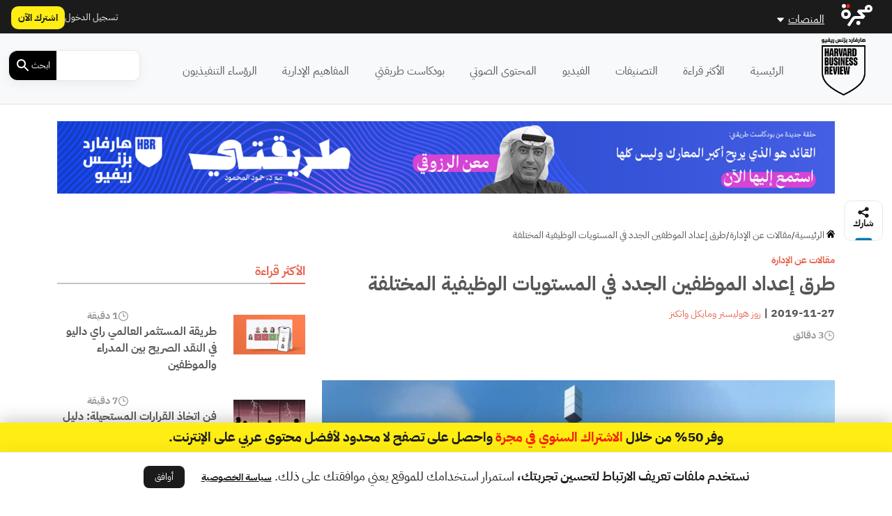

--- FILE ---
content_type: text/html; charset=UTF-8
request_url: https://hbrarabic.com/wp-admin/admin-ajax.php?action=load_widget&slug=template-parts%2Fwidgets%2Frecommended-posts&name=&args=%7B%22post_id%22%3A109741%7D&post_id=109741
body_size: 2866
content:


<div class="sidebar-title title-with-border py-4">
    <h2>ذات صلة</h2>
</div>
<div class="recommended-posts">
    <div class="row">
                    <div class="col-12 col-md-6 col-xl-4 related-posts">
                <div class="article-loop py-3" data-post_id="416520">
    <div class="card">
        <a href="https://hbrarabic.com/%d8%a5%d8%b9%d8%af%d8%a7%d8%af-%d8%a7%d9%84%d9%85%d9%88%d8%b8%d9%81%d9%8a%d9%86-%d8%a7%d9%84%d8%ac%d8%af%d8%af/" title="الطريقة الصحيحة لإعداد الموظفين الجدد في مكان العمل الهجين" class="post-link">
                            <img width="444" height="250" src="https://media.majarracdn.cloud/hbr/2025/10/June24_05_1146439462-444x250.jpg" class="attachment-medium size-medium wp-post-image" alt="إعداد الموظفين الجدد" decoding="async" loading="lazy" />                    </a>
        <div class="card-body p-2">
            <div class="row">
                <div class="col-6 col-md-6">
<!--                    <div class="category">-->
<!--                        --><!--                        --><!--                                <a href="--><!--/">--><!--</a>-->
<!--                            --><!--                        --><!---->
<!--                    </div>-->
                </div>
                <div class="col-6 col-md-6">
                    <div class="duration">
                        <img width="20" height="20" src="https://hbrarabic.com/wp-content/themes/majarra/img/clock.svg" alt="">
                5 دقيقة</div>                </div>
                <div class="col-12 col-md-12">
                    <h3 class="card-title">
                        <a href="https://hbrarabic.com/%d8%a5%d8%b9%d8%af%d8%a7%d8%af-%d8%a7%d9%84%d9%85%d9%88%d8%b8%d9%81%d9%8a%d9%86-%d8%a7%d9%84%d8%ac%d8%af%d8%af/" class="post-link">
                            الطريقة الصحيحة لإعداد الموظفين الجدد في مكان العمل الهجين                            
                        </a>
                    </h3>
                                        <p class="card-desc">
                        ملخص: في ظل انتشار نظام العمل الهجين اليوم، بات من الضروري تقييم دور عمليات إعداد الموظفين الجدد في تمكين الموظفين&hellip;                    </p>
                </div>
            </div>
        </div>
        <div class="card-footer">
            <div class="row">
<!--                <div class="col-12 col-md-12 col-xl-12 px-0 py-1">-->
<!--                    <div class="date">-->
<!--                        --><!--                    </div>-->
<!--                </div>-->
                <div class="col-12 col-md-12 col-xl-12">
                    <div class="authors">
            <div class="author-icon">
                            <img width="20" height="20" src="https://hbrarabic.com/wp-content/themes/majarra/img/author.svg" alt="">
                    </div>
        <div class="author-link">
                    <a href="https://hbrarabic.com/شخصيات/%d8%af%d9%88%d9%86-%d9%83%d9%84%d9%8a%d9%86%d8%ac%d9%87%d9%88%d9%81%d8%b1/" class="author">دون كلينجهوفر</a>

                <a href="https://hbrarabic.com/شخصيات/%d9%83%d8%a7%d8%b1%d9%8a%d9%86-%d9%83%d9%88%d8%b4%d8%b1/" class="author">كارين كوشر</a>

                <a href="https://hbrarabic.com/شخصيات/%d9%86%d8%a7%d8%aa%d8%a7%d9%84%d9%8a-%d9%84%d9%88%d9%86%d8%a7/" class="author">ناتالي لونا</a>

                </div>
    </div>                </div>
            </div>
        </div>
    </div>
</div>
            </div>
                    <div class="col-12 col-md-6 col-xl-4 related-posts">
                <div class="article-loop py-3" data-post_id="396547">
    <div class="card">
        <a href="https://hbrarabic.com/%d9%85%d8%b3%d8%a7%d8%b9%d8%af%d8%a9-%d9%85%d8%af%d9%8a%d8%b1%d9%83-%d8%a7%d9%84%d8%ac%d8%af%d9%8a%d8%af-%d8%b9%d9%84%d9%89-%d8%a7%d9%84%d8%aa%d8%a3%d9%82%d9%84%d9%85/" title="كيف تساعد مديرك الجديد على التأقلم بسرعة؟" class="post-link">
                            <img width="444" height="250" src="https://media.majarracdn.cloud/hbr/2025/10/3R38v0mV-هارفارد-بزنس-ريفيو-المدير-الجديد-444x250.jpg" class="attachment-medium size-medium wp-post-image" alt="مدير جديد" decoding="async" loading="lazy" />                    </a>
        <div class="card-body p-2">
            <div class="row">
                <div class="col-6 col-md-6">
<!--                    <div class="category">-->
<!--                        --><!--                        --><!--                                <a href="--><!--/">--><!--</a>-->
<!--                            --><!--                        --><!---->
<!--                    </div>-->
                </div>
                <div class="col-6 col-md-6">
                    <div class="duration">
                        <img width="20" height="20" src="https://hbrarabic.com/wp-content/themes/majarra/img/clock.svg" alt="">
                5 دقائق </div>                </div>
                <div class="col-12 col-md-12">
                    <h3 class="card-title">
                        <a href="https://hbrarabic.com/%d9%85%d8%b3%d8%a7%d8%b9%d8%af%d8%a9-%d9%85%d8%af%d9%8a%d8%b1%d9%83-%d8%a7%d9%84%d8%ac%d8%af%d9%8a%d8%af-%d8%b9%d9%84%d9%89-%d8%a7%d9%84%d8%aa%d8%a3%d9%82%d9%84%d9%85/" class="post-link">
                            كيف تساعد مديرك الجديد على التأقلم بسرعة؟                            
                        </a>
                    </h3>
                                        <p class="card-desc">
                        ملخص: لا تزال شركات كثيرة تعطي القليل من الوقت والتركيز لمساعدة القادة الجدد على النجاح. إذا كنت في انتظار انضمام&hellip;                    </p>
                </div>
            </div>
        </div>
        <div class="card-footer">
            <div class="row">
<!--                <div class="col-12 col-md-12 col-xl-12 px-0 py-1">-->
<!--                    <div class="date">-->
<!--                        --><!--                    </div>-->
<!--                </div>-->
                <div class="col-12 col-md-12 col-xl-12">
                    <div class="authors">
            <div class="author-icon">
                            <img width="20" height="20" src="https://hbrarabic.com/wp-content/themes/majarra/img/author.svg" alt="">
                    </div>
        <div class="author-link">
                    <a href="https://hbrarabic.com/شخصيات/%d8%b1%d9%88%d8%b2-%d9%87%d9%88%d9%84%d9%8a%d8%b3%d8%aa%d8%b1/" class="author">روز هوليستر</a>

                <a href="https://hbrarabic.com/شخصيات/%d9%85%d8%a7%d9%8a%d9%83%d9%84-%d9%88%d8%a7%d8%aa%d9%83%d9%86%d8%b2/" class="author">مايكل واتكنز</a>

                </div>
    </div>                </div>
            </div>
        </div>
    </div>
</div>
            </div>
                    <div class="col-12 col-md-6 col-xl-4 related-posts">
                <div class="article-loop py-3" data-post_id="387846">
    <div class="card">
        <a href="https://hbrarabic.com/%d8%b9%d9%85%d9%84%d9%8a%d8%a9-%d8%a5%d8%b9%d8%af%d8%af-%d8%a7%d9%84%d9%85%d9%88%d8%b8%d9%81%d9%8a%d9%86-%d8%a7%d9%84%d8%ac%d8%af%d8%af/" title="عملية إعداد الموظفين الجدد هي ما يحدد نجاح تجربة الموظف من عدمه" class="post-link">
                            <img width="444" height="250" src="https://media.majarracdn.cloud/hbr/2025/10/هارفارد-بزنس-ريفيو-إعداد-الموظفين-الجدد-444x250.jpg" class="attachment-medium size-medium wp-post-image" alt="عملية إعدد الموظفين الجدد" decoding="async" loading="lazy" />                    </a>
        <div class="card-body p-2">
            <div class="row">
                <div class="col-6 col-md-6">
<!--                    <div class="category">-->
<!--                        --><!--                        --><!--                                <a href="--><!--/">--><!--</a>-->
<!--                            --><!--                        --><!---->
<!--                    </div>-->
                </div>
                <div class="col-6 col-md-6">
                    <div class="duration">
                        <img width="20" height="20" src="https://hbrarabic.com/wp-content/themes/majarra/img/clock.svg" alt="">
                6 دقائق </div>                </div>
                <div class="col-12 col-md-12">
                    <h3 class="card-title">
                        <a href="https://hbrarabic.com/%d8%b9%d9%85%d9%84%d9%8a%d8%a9-%d8%a5%d8%b9%d8%af%d8%af-%d8%a7%d9%84%d9%85%d9%88%d8%b8%d9%81%d9%8a%d9%86-%d8%a7%d9%84%d8%ac%d8%af%d8%af/" class="post-link">
                            عملية إعداد الموظفين الجدد هي ما يحدد نجاح تجربة الموظف من عدمه                            
                        </a>
                    </h3>
                                        <p class="card-desc">
                        ملخص: يمكن أن تؤدي عملية إعداد الموظفين الجدد الرديئة إلى إضعاف ثقة الموظفين بأنفسهم في أدوارهم وتراجع مستويات اندماجهم في&hellip;                    </p>
                </div>
            </div>
        </div>
        <div class="card-footer">
            <div class="row">
<!--                <div class="col-12 col-md-12 col-xl-12 px-0 py-1">-->
<!--                    <div class="date">-->
<!--                        --><!--                    </div>-->
<!--                </div>-->
                <div class="col-12 col-md-12 col-xl-12">
                    <div class="authors">
            <div class="author-icon">
                            <img width="20" height="20" src="https://hbrarabic.com/wp-content/themes/majarra/img/author.svg" alt="">
                    </div>
        <div class="author-link">
                    <a href="https://hbrarabic.com/شخصيات/%d8%ae%d9%8a%d8%b3-%d9%83%d8%a7%d8%a8%d8%b1%d8%b2/" class="author">خيس كابرز</a>

                <a href="https://hbrarabic.com/شخصيات/%d8%b3%d9%8a%d9%86%d8%a7%d8%b2%d9%88-%d8%b3%d9%8a%d8%a8%d9%8a%d8%b2%d9%8a/" class="author">سينازو سيبيزي</a>

                </div>
    </div>                </div>
            </div>
        </div>
    </div>
</div>
            </div>
                    <div class="col-12 col-md-6 col-xl-4 related-posts">
                <div class="article-loop py-3" data-post_id="385549">
    <div class="card">
        <a href="https://hbrarabic.com/%d8%a5%d8%b9%d8%a7%d8%af%d8%a9-%d8%a7%d9%84%d9%84%d9%91%d9%8f%d8%ad%d9%85%d8%a9-%d8%a8%d9%8a%d9%86-%d8%a3%d9%81%d8%b1%d8%a7%d8%af-%d8%a7%d9%84%d9%85%d8%a4%d8%b3%d8%b3%d8%a9/" title="توحيد جهود الحرس القديم والموظفين الجدد في شركتك" class="post-link">
                            <img width="444" height="250" src="https://media.majarracdn.cloud/hbr/2025/10/May22_17_1336928581-444x250.jpg" class="attachment-medium size-medium wp-post-image" alt="إعادة اللُّحمة بين أفراد المؤسسة" decoding="async" loading="lazy" />                    </a>
        <div class="card-body p-2">
            <div class="row">
                <div class="col-6 col-md-6">
<!--                    <div class="category">-->
<!--                        --><!--                        --><!--                                <a href="--><!--/">--><!--</a>-->
<!--                            --><!--                        --><!---->
<!--                    </div>-->
                </div>
                <div class="col-6 col-md-6">
                    <div class="duration">
                        <img width="20" height="20" src="https://hbrarabic.com/wp-content/themes/majarra/img/clock.svg" alt="">
                7 دقائق </div>                </div>
                <div class="col-12 col-md-12">
                    <h3 class="card-title">
                        <a href="https://hbrarabic.com/%d8%a5%d8%b9%d8%a7%d8%af%d8%a9-%d8%a7%d9%84%d9%84%d9%91%d9%8f%d8%ad%d9%85%d8%a9-%d8%a8%d9%8a%d9%86-%d8%a3%d9%81%d8%b1%d8%a7%d8%af-%d8%a7%d9%84%d9%85%d8%a4%d8%b3%d8%b3%d8%a9/" class="post-link">
                            توحيد جهود الحرس القديم والموظفين الجدد في شركتك                            
                        </a>
                    </h3>
                                        <p class="card-desc">
                        ملخص: قد تؤدي رياح التغيير المزعزع إلى تحطيم الشعور بالتضامن بين العاملين في المؤسسة. وتمثّل أحد أكثر العوامل إثارة للانقسام&hellip;                    </p>
                </div>
            </div>
        </div>
        <div class="card-footer">
            <div class="row">
<!--                <div class="col-12 col-md-12 col-xl-12 px-0 py-1">-->
<!--                    <div class="date">-->
<!--                        --><!--                    </div>-->
<!--                </div>-->
                <div class="col-12 col-md-12 col-xl-12">
                    <div class="authors">
            <div class="author-icon">
                            <img width="20" height="20" src="https://hbrarabic.com/wp-content/themes/majarra/img/author.svg" alt="">
                    </div>
        <div class="author-link">
                    <a href="https://hbrarabic.com/شخصيات/%d8%b1%d9%88%d9%86-%d9%83%d8%a7%d8%b1%d9%88%d8%aa%d8%b4%d9%8a/" class="author">رون كاروتشي</a>

                </div>
    </div>                </div>
            </div>
        </div>
    </div>
</div>
            </div>
                    <div class="col-12 col-md-6 col-xl-4 related-posts">
                <div class="article-loop py-3" data-post_id="385527">
    <div class="card">
        <a href="https://hbrarabic.com/%d8%b9%d9%85%d9%84%d9%8a%d8%a9-%d8%a5%d8%b9%d8%af%d8%a7%d8%af-%d8%a7%d9%84%d9%85%d9%88%d8%b8%d9%81%d9%8a%d9%86-%d8%a7%d9%84%d8%ac%d8%af%d8%af-%d9%84%d8%a7-%d8%aa%d9%83%d9%81%d9%8a/" title="عملية إعداد الموظفين الجدد لا تكفي" class="post-link">
                            <img width="450" height="212" src="https://media.majarracdn.cloud/hbr/2025/10/R1703D_MCLELLAN-450x212.jpg" class="attachment-medium size-medium wp-post-image" alt="عملية إعداد الموظفين الجدد" decoding="async" loading="lazy" />                    </a>
        <div class="card-body p-2">
            <div class="row">
                <div class="col-6 col-md-6">
<!--                    <div class="category">-->
<!--                        --><!--                        --><!--                                <a href="--><!--/">--><!--</a>-->
<!--                            --><!--                        --><!---->
<!--                    </div>-->
                </div>
                <div class="col-6 col-md-6">
                    <div class="duration">
                        <img width="20" height="20" src="https://hbrarabic.com/wp-content/themes/majarra/img/clock.svg" alt="">
                14 دقيقة</div>                </div>
                <div class="col-12 col-md-12">
                    <h3 class="card-title">
                        <a href="https://hbrarabic.com/%d8%b9%d9%85%d9%84%d9%8a%d8%a9-%d8%a5%d8%b9%d8%af%d8%a7%d8%af-%d8%a7%d9%84%d9%85%d9%88%d8%b8%d9%81%d9%8a%d9%86-%d8%a7%d9%84%d8%ac%d8%af%d8%af-%d9%84%d8%a7-%d8%aa%d9%83%d9%81%d9%8a/" class="post-link">
                            عملية إعداد الموظفين الجدد لا تكفي                            
                        </a>
                    </h3>
                                        <p class="card-desc">
                        كان أحد المسؤولين التنفيذيين، ولنسمه لوكاس جيكوبسن، يستعدّ لمواجهة تحدٍّ جديد؛ بعد أن قضى أكثر من عقد من الزمن في&hellip;                    </p>
                </div>
            </div>
        </div>
        <div class="card-footer">
            <div class="row">
<!--                <div class="col-12 col-md-12 col-xl-12 px-0 py-1">-->
<!--                    <div class="date">-->
<!--                        --><!--                    </div>-->
<!--                </div>-->
                <div class="col-12 col-md-12 col-xl-12">
                    <div class="authors">
            <div class="author-icon">
                            <img width="20" height="20" src="https://hbrarabic.com/wp-content/themes/majarra/img/author.svg" alt="">
                    </div>
        <div class="author-link">
                    <a href="https://hbrarabic.com/شخصيات/%d9%84%d9%8a%d9%86%d8%a7-%d8%aa%d8%b1%d9%8a%d8%a7%d9%86%d8%aa%d9%88%d8%ac%d8%a7%d9%86%d9%8a%d8%b3/" class="author">لينا تريانتوجانيس</a>

                <a href="https://hbrarabic.com/شخصيات/%d9%85%d8%a7%d8%b1%d9%83-%d8%a8%d8%a7%d9%8a%d9%81%d9%88%d8%b1%d8%af/" class="author">مارك بايفورد</a>

                <a href="https://hbrarabic.com/شخصيات/%d9%85%d8%a7%d9%8a%d9%83%d9%84-%d9%88%d8%a7%d8%aa%d9%83%d9%86%d8%b2/" class="author">مايكل واتكنز</a>

                </div>
    </div>                </div>
            </div>
        </div>
    </div>
</div>
            </div>
                    <div class="col-12 col-md-6 col-xl-4 related-posts">
                <div class="article-loop py-3" data-post_id="357157">
    <div class="card">
        <a href="https://hbrarabic.com/%d8%a7%d9%84%d8%b1%d8%a4%d8%b3%d8%a7%d8%a1-%d8%a7%d9%84%d8%aa%d9%86%d9%81%d9%8a%d8%b0%d9%8a%d9%88%d9%86-%d8%a7%d9%84%d8%ac%d8%af%d8%af/" title="كيف يمكن أن يوازن الرؤساء التنفيذيون الجدد بين الاستراتيجية والأعمال التنفيذية؟" class="post-link">
                            <img width="444" height="250" src="https://media.majarracdn.cloud/hbr/2025/10/vXnZTGD3-هارفارد-بزنس-ريفيو-الرؤساء-التنفيذيون-444x250.jpg" class="attachment-medium size-medium wp-post-image" alt="الرؤساء التنفيذيون الجدد" decoding="async" loading="lazy" />                    </a>
        <div class="card-body p-2">
            <div class="row">
                <div class="col-6 col-md-6">
<!--                    <div class="category">-->
<!--                        --><!--                        --><!--                                <a href="--><!--/">--><!--</a>-->
<!--                            --><!--                        --><!---->
<!--                    </div>-->
                </div>
                <div class="col-6 col-md-6">
                    <div class="duration">
                        <img width="20" height="20" src="https://hbrarabic.com/wp-content/themes/majarra/img/clock.svg" alt="">
                5 دقائق </div>                </div>
                <div class="col-12 col-md-12">
                    <h3 class="card-title">
                        <a href="https://hbrarabic.com/%d8%a7%d9%84%d8%b1%d8%a4%d8%b3%d8%a7%d8%a1-%d8%a7%d9%84%d8%aa%d9%86%d9%81%d9%8a%d8%b0%d9%8a%d9%88%d9%86-%d8%a7%d9%84%d8%ac%d8%af%d8%af/" class="post-link">
                            كيف يمكن أن يوازن الرؤساء التنفيذيون الجدد بين الاستراتيجية والأعمال التنفيذية؟                            
                        </a>
                    </h3>
                                        <p class="card-desc">
                        ملخص: مع خروجنا من أزمة "كوفيد-19" سيتعين على الشركات تحفيز النتائج قصيرة الأمد مع إعادة النظر في استراتيجياتها وسط التحولات&hellip;                    </p>
                </div>
            </div>
        </div>
        <div class="card-footer">
            <div class="row">
<!--                <div class="col-12 col-md-12 col-xl-12 px-0 py-1">-->
<!--                    <div class="date">-->
<!--                        --><!--                    </div>-->
<!--                </div>-->
                <div class="col-12 col-md-12 col-xl-12">
                    <div class="authors">
            <div class="author-icon">
                            <img width="20" height="20" src="https://hbrarabic.com/wp-content/themes/majarra/img/author.svg" alt="">
                    </div>
        <div class="author-link">
                    <a href="https://hbrarabic.com/شخصيات/%d9%85%d8%a7%d9%8a%d9%83%d9%84-%d9%88%d8%a7%d8%aa%d9%83%d9%86%d8%b2/" class="author">مايكل واتكنز</a>

                <a href="https://hbrarabic.com/شخصيات/%d9%85%d9%8a%d9%84%d8%a7%d9%86-%d8%a3%d9%84%d9%81%d8%a7%d8%b1%d9%8a%d8%b2-%d9%85%d9%8a%d8%b1%d8%a7%d9%86%d8%af%d8%a7/" class="author">ميلان ألفاريز ميراندا</a>

                </div>
    </div>                </div>
            </div>
        </div>
    </div>
</div>
            </div>
                    <div class="col-12 col-md-6 col-xl-4 related-posts">
                <div class="article-loop py-3" data-post_id="237833">
    <div class="card">
        <a href="https://hbrarabic.com/%d8%af%d8%b9%d9%85-%d8%a7%d9%84%d9%85%d9%88%d8%b8%d9%81%d9%8a%d9%86-%d8%a7%d9%84%d8%ac%d8%af%d8%af-%d9%88%d8%a7%d9%84%d9%82%d8%af%d8%a7%d9%85%d9%89/" title="موظفو الشركة يحتاجون إلى القدر نفسه من الدعم والتدريب الذي يتلقاه الموظفون الجدد" class="post-link">
                            <img width="444" height="250" src="https://media.majarracdn.cloud/hbr/2025/10/PYutfkAB-هارفارد-بزنس-ريفيو-تطوير-الموظفين-444x250.jpg" class="attachment-medium size-medium wp-post-image" alt="دعم وتدريب موظفي الشركة الأصليين" decoding="async" loading="lazy" />                    </a>
        <div class="card-body p-2">
            <div class="row">
                <div class="col-6 col-md-6">
<!--                    <div class="category">-->
<!--                        --><!--                        --><!--                                <a href="--><!--/">--><!--</a>-->
<!--                            --><!--                        --><!---->
<!--                    </div>-->
                </div>
                <div class="col-6 col-md-6">
                    <div class="duration">
                        <img width="20" height="20" src="https://hbrarabic.com/wp-content/themes/majarra/img/clock.svg" alt="">
                6 دقائق </div>                </div>
                <div class="col-12 col-md-12">
                    <h3 class="card-title">
                        <a href="https://hbrarabic.com/%d8%af%d8%b9%d9%85-%d8%a7%d9%84%d9%85%d9%88%d8%b8%d9%81%d9%8a%d9%86-%d8%a7%d9%84%d8%ac%d8%af%d8%af-%d9%88%d8%a7%d9%84%d9%82%d8%af%d8%a7%d9%85%d9%89/" class="post-link">
                            موظفو الشركة يحتاجون إلى القدر نفسه من الدعم والتدريب الذي يتلقاه الموظفون الجدد                            
                        </a>
                    </h3>
                                        <p class="card-desc">
                        عمل جمال بثبات نحو هذه الترقية لعدة سنوات. ولكن على مدار أربعة أشهر منذ لتوليه منصبه الجديد بصفته مدير وحدة&hellip;                    </p>
                </div>
            </div>
        </div>
        <div class="card-footer">
            <div class="row">
<!--                <div class="col-12 col-md-12 col-xl-12 px-0 py-1">-->
<!--                    <div class="date">-->
<!--                        --><!--                    </div>-->
<!--                </div>-->
                <div class="col-12 col-md-12 col-xl-12">
                    <div class="authors">
            <div class="author-icon">
                            <img width="20" height="20" src="https://hbrarabic.com/wp-content/themes/majarra/img/author.svg" alt="">
                    </div>
        <div class="author-link">
                    <a href="https://hbrarabic.com/شخصيات/%d9%85%d8%a7%d9%8a%d9%83%d9%84-%d9%88%d8%a7%d8%aa%d9%83%d9%86%d8%b2/" class="author">مايكل واتكنز</a>

                </div>
    </div>                </div>
            </div>
        </div>
    </div>
</div>
            </div>
                    <div class="col-12 col-md-6 col-xl-4 related-posts">
                <div class="article-loop py-3" data-post_id="225431">
    <div class="card">
        <a href="https://hbrarabic.com/%d8%a7%d9%84%d9%82%d8%a7%d8%af%d8%a9-%d8%a7%d9%84%d8%ac%d8%af%d8%af-%d8%b9%d9%84%d9%89-%d8%a7%d9%84%d8%b9%d9%85%d9%84-%d8%a7%d9%84%d8%a7%d9%81%d8%aa%d8%b1%d8%a7%d8%b6%d9%8a/" title="5 أسئلة يجب أن يطرحها القادة الجدد في العمل الافتراضي على أنفسهم" class="post-link">
                            <img width="444" height="250" src="https://media.majarracdn.cloud/hbr/2025/10/هارفارد-بزنس-ريفيو-عمل-القادة-عن-بعد-444x250.jpg" class="attachment-medium size-medium wp-post-image" alt="القادة الجدد" decoding="async" loading="lazy" />                    </a>
        <div class="card-body p-2">
            <div class="row">
                <div class="col-6 col-md-6">
<!--                    <div class="category">-->
<!--                        --><!--                        --><!--                                <a href="--><!--/">--><!--</a>-->
<!--                            --><!--                        --><!---->
<!--                    </div>-->
                </div>
                <div class="col-6 col-md-6">
                    <div class="duration">
                        <img width="20" height="20" src="https://hbrarabic.com/wp-content/themes/majarra/img/clock.svg" alt="">
                7 دقائق </div>                </div>
                <div class="col-12 col-md-12">
                    <h3 class="card-title">
                        <a href="https://hbrarabic.com/%d8%a7%d9%84%d9%82%d8%a7%d8%af%d8%a9-%d8%a7%d9%84%d8%ac%d8%af%d8%af-%d8%b9%d9%84%d9%89-%d8%a7%d9%84%d8%b9%d9%85%d9%84-%d8%a7%d9%84%d8%a7%d9%81%d8%aa%d8%b1%d8%a7%d8%b6%d9%8a/" class="post-link">
                            5 أسئلة يجب أن يطرحها القادة الجدد في العمل الافتراضي على أنفسهم                            
                        </a>
                    </h3>
                                        <p class="card-desc">
                        يمكننا القول إنه للمرة الأولى في عصر التكنولوجيا لم تعد الاجتماعات المخصصة التي تُعقد وجهاً لوجه خياراً بالنسبة إلى الكثير&hellip;                    </p>
                </div>
            </div>
        </div>
        <div class="card-footer">
            <div class="row">
<!--                <div class="col-12 col-md-12 col-xl-12 px-0 py-1">-->
<!--                    <div class="date">-->
<!--                        --><!--                    </div>-->
<!--                </div>-->
                <div class="col-12 col-md-12 col-xl-12">
                    <div class="authors">
            <div class="author-icon">
                            <img width="20" height="20" src="https://hbrarabic.com/wp-content/themes/majarra/img/author.svg" alt="">
                    </div>
        <div class="author-link">
                    <a href="https://hbrarabic.com/شخصيات/%d9%85%d9%8a%d9%84%d9%8a%d8%b3%d8%a7-%d8%b1%d8%a7%d9%81%d9%88%d9%86%d9%8a/" class="author">ميليسا رافوني</a>

                </div>
    </div>                </div>
            </div>
        </div>
    </div>
</div>
            </div>
                    <div class="col-12 col-md-6 col-xl-4 related-posts">
                <div class="article-loop py-3" data-post_id="109074">
    <div class="card">
        <a href="https://hbrarabic.com/%d8%a5%d8%b9%d8%af%d8%a7%d8%af-%d9%85%d9%88%d8%b8%d9%81-%d8%ac%d8%af%d9%8a%d8%af-%d9%84%d8%aa%d8%ad%d9%82%d9%8a%d9%82-%d8%a7%d9%84%d9%86%d8%ac%d8%a7%d8%ad/" title="7 طرق لإعداد موظف جديد لتحقيق النجاح" class="post-link">
                            <img width="444" height="250" src="https://media.majarracdn.cloud/hbr/2025/11/هارفارد-بزنس-ريفيو-إعداد-موظف-جديد-444x250.jpg" class="attachment-medium size-medium wp-post-image" alt="تدريب موظف جديد" decoding="async" loading="lazy" />                    </a>
        <div class="card-body p-2">
            <div class="row">
                <div class="col-6 col-md-6">
<!--                    <div class="category">-->
<!--                        --><!--                        --><!--                                <a href="--><!--/">--><!--</a>-->
<!--                            --><!--                        --><!---->
<!--                    </div>-->
                </div>
                <div class="col-6 col-md-6">
                    <div class="duration">
                        <img width="20" height="20" src="https://hbrarabic.com/wp-content/themes/majarra/img/clock.svg" alt="">
                5 دقائق </div>                </div>
                <div class="col-12 col-md-12">
                    <h3 class="card-title">
                        <a href="https://hbrarabic.com/%d8%a5%d8%b9%d8%af%d8%a7%d8%af-%d9%85%d9%88%d8%b8%d9%81-%d8%ac%d8%af%d9%8a%d8%af-%d9%84%d8%aa%d8%ad%d9%82%d9%8a%d9%82-%d8%a7%d9%84%d9%86%d8%ac%d8%a7%d8%ad/" class="post-link">
                            7 طرق لإعداد موظف جديد لتحقيق النجاح                            
                        </a>
                    </h3>
                                        <p class="card-desc">
                        إليك هذا المقال الذي يتناول تدريب موظف جديد تحديداً. لا أحد يمتلك تأثيراً أكبر على نجاح الموظفين الجدد أكثر من&hellip;                    </p>
                </div>
            </div>
        </div>
        <div class="card-footer">
            <div class="row">
<!--                <div class="col-12 col-md-12 col-xl-12 px-0 py-1">-->
<!--                    <div class="date">-->
<!--                        --><!--                    </div>-->
<!--                </div>-->
                <div class="col-12 col-md-12 col-xl-12">
                    <div class="authors">
            <div class="author-icon">
                            <img width="20" height="20" src="https://hbrarabic.com/wp-content/themes/majarra/img/author.svg" alt="">
                    </div>
        <div class="author-link">
                    <a href="https://hbrarabic.com/شخصيات/%d9%85%d8%a7%d9%8a%d9%83%d9%84-%d9%88%d8%a7%d8%aa%d9%83%d9%86%d8%b2/" class="author">مايكل واتكنز</a>

                </div>
    </div>                </div>
            </div>
        </div>
    </div>
</div>
            </div>
                    </div>
</div>


--- FILE ---
content_type: text/javascript; charset=utf-8
request_url: https://app.link/_r?sdk=web2.86.5&branch_key=key_live_chXWkSf18bsa4j7LGN1apfjnAxjb3esQ&callback=branch_callback__0
body_size: 69
content:
/**/ typeof branch_callback__0 === 'function' && branch_callback__0("1543120926266898629");